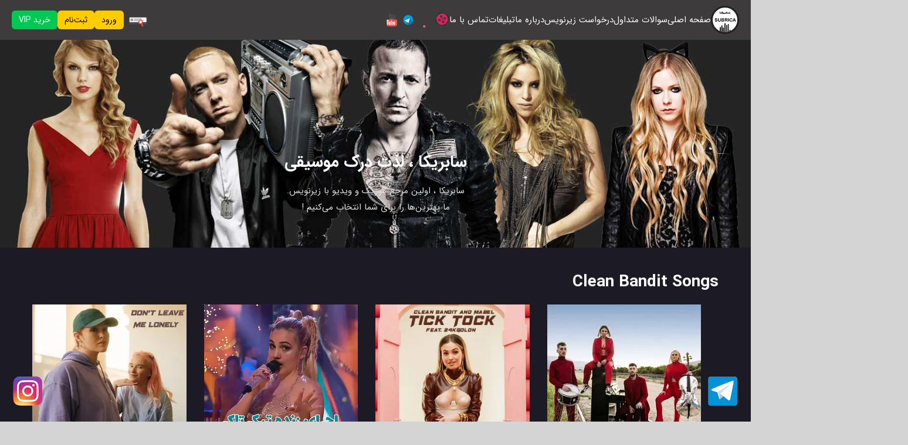

--- FILE ---
content_type: text/html; charset=UTF-8
request_url: https://subrica.com/category/singer/clean-bandit/
body_size: 17082
content:
<!DOCTYPE html>
<html dir="rtl" lang="fa-IR" prefix="og: https://ogp.me/ns#">
<head>

    <!-- Charset (اولین تگ head) -->
    <meta charset="UTF-8">

    <!-- Responsive -->
    <meta name="viewport" content="width=device-width, initial-scale=1">

    <!-- Verification -->
    <meta name="google-site-verification" content="EfVc-_Gq3yY5a7hlCL95ood3KXC8HhTkM6x8Z-IJ02A" />
    <meta name="msvalidate.01" content="2C04881F23559F286BB71BC6316375B9" />

    <!-- XFN profile (قدیمی ولی بی‌ضرر – نگهش دار) -->
    <link rel="profile" href="https://gmpg.org/xfn/11">

    <!-- ⚠️ حتماً آخر head -->
    
<!-- بهینه‌سازی موتور جستجو توسط Rank Math - https://rankmath.com/ -->
<title>موزیک ویدیوهای Clean Bandit با زیرنویس و ترجمه</title>
<meta name="description" content="دانلود و تماشای موزیک ویدیوهای Clean Bandit با زیرنویس و ترجمه. به همراه متن اهنگ ها به صورت جداگانه. اختصاصی از رسانه سابریکا !"/>
<meta name="robots" content="index, follow, max-snippet:-1, max-video-preview:-1, max-image-preview:large"/>
<link rel="canonical" href="https://subrica.com/category/singer/clean-bandit/" />
<meta property="og:locale" content="fa_IR" />
<meta property="og:type" content="article" />
<meta property="og:title" content="موزیک ویدیوهای Clean Bandit با زیرنویس و ترجمه" />
<meta property="og:description" content="دانلود و تماشای موزیک ویدیوهای Clean Bandit با زیرنویس و ترجمه. به همراه متن اهنگ ها به صورت جداگانه. اختصاصی از رسانه سابریکا !" />
<meta property="og:url" content="https://subrica.com/category/singer/clean-bandit/" />
<meta property="og:site_name" content="سابریکا" />
<meta property="article:publisher" content="https://facebook.com/subrica" />
<meta name="twitter:card" content="summary_large_image" />
<meta name="twitter:title" content="موزیک ویدیوهای Clean Bandit با زیرنویس و ترجمه" />
<meta name="twitter:description" content="دانلود و تماشای موزیک ویدیوهای Clean Bandit با زیرنویس و ترجمه. به همراه متن اهنگ ها به صورت جداگانه. اختصاصی از رسانه سابریکا !" />
<meta name="twitter:label1" content="نوشته‌ها" />
<meta name="twitter:data1" content="10" />
<script type="application/ld+json" class="rank-math-schema">{"@context":"https://schema.org","@graph":[{"@type":"Person","@id":"https://subrica.com/#person","name":"\u0633\u0627\u0628\u0631\u06cc\u06a9\u0627","sameAs":["https://facebook.com/subrica","https://instagram.com/subricacom","https://www.youtube.com/channel/UCR0MfX2Lb_cunzG1s04S-0A"],"image":{"@type":"ImageObject","@id":"https://subrica.com/#logo","url":"https://subrica.com/wp-content/uploads/2017/07/subrica-logo10.png","contentUrl":"https://subrica.com/wp-content/uploads/2017/07/subrica-logo10.png","caption":"\u0633\u0627\u0628\u0631\u06cc\u06a9\u0627","inLanguage":"fa-IR","width":"1024","height":"1024"}},{"@type":"WebSite","@id":"https://subrica.com/#website","url":"https://subrica.com","name":"\u0633\u0627\u0628\u0631\u06cc\u06a9\u0627","alternateName":"\u062a\u0631\u062c\u0645\u0647 \u0622\u0647\u0646\u06af \u062e\u0627\u0631\u062c\u06cc \u0648 \u0632\u06cc\u0631\u0646\u0648\u06cc\u0633 \u0645\u0648\u0632\u06cc\u06a9 \u0648\u06cc\u062f\u06cc\u0648","publisher":{"@id":"https://subrica.com/#person"},"inLanguage":"fa-IR"},{"@type":"BreadcrumbList","@id":"https://subrica.com/category/singer/clean-bandit/#breadcrumb","itemListElement":[{"@type":"ListItem","position":"1","item":{"@id":"https://subrica.com","name":"\u062e\u0627\u0646\u0647"}},{"@type":"ListItem","position":"2","item":{"@id":"https://subrica.com/category/singer/clean-bandit/","name":"Clean Bandit"}}]},{"@type":"CollectionPage","@id":"https://subrica.com/category/singer/clean-bandit/#webpage","url":"https://subrica.com/category/singer/clean-bandit/","name":"\u0645\u0648\u0632\u06cc\u06a9 \u0648\u06cc\u062f\u06cc\u0648\u0647\u0627\u06cc Clean Bandit \u0628\u0627 \u0632\u06cc\u0631\u0646\u0648\u06cc\u0633 \u0648 \u062a\u0631\u062c\u0645\u0647","isPartOf":{"@id":"https://subrica.com/#website"},"inLanguage":"fa-IR","breadcrumb":{"@id":"https://subrica.com/category/singer/clean-bandit/#breadcrumb"}}]}</script>
<!-- /افزونه سئو ورپرس Rank Math -->

<link rel='dns-prefetch' href='//cdnjs.cloudflare.com' />
<link rel='dns-prefetch' href='//cdn.plyr.io' />
<link rel='dns-prefetch' href='//challenges.cloudflare.com' />
<link rel="alternate" type="application/rss+xml" title="سابریکا &raquo; خوراک" href="https://subrica.com/feed/" />
<link rel="alternate" type="application/rss+xml" title="سابریکا &raquo; خوراک دیدگاه‌ها" href="https://subrica.com/comments/feed/" />
<link rel="alternate" type="application/rss+xml" title="سابریکا &raquo; Clean Bandit خوراک دسته" href="https://subrica.com/category/singer/clean-bandit/feed/" />
<style id='wp-img-auto-sizes-contain-inline-css' type='text/css'>
img:is([sizes=auto i],[sizes^="auto," i]){contain-intrinsic-size:3000px 1500px}
/*# sourceURL=wp-img-auto-sizes-contain-inline-css */
</style>

<link rel='stylesheet' id='dashicons-css' href='https://subrica.com/wp-includes/css/dashicons.min.css?ver=daf4061b0d7a56f02461948caab9d8f6' type='text/css' media='all' />
<link rel='stylesheet' id='post-views-counter-frontend-css' href='https://subrica.com/wp-content/plugins/post-views-counter/css/frontend.css?ver=1.7.0' type='text/css' media='all' />
<link rel='stylesheet' id='wp-block-library-rtl-css' href='https://subrica.com/wp-includes/css/dist/block-library/style-rtl.min.css?ver=daf4061b0d7a56f02461948caab9d8f6' type='text/css' media='all' />
<style id='global-styles-inline-css' type='text/css'>
:root{--wp--preset--aspect-ratio--square: 1;--wp--preset--aspect-ratio--4-3: 4/3;--wp--preset--aspect-ratio--3-4: 3/4;--wp--preset--aspect-ratio--3-2: 3/2;--wp--preset--aspect-ratio--2-3: 2/3;--wp--preset--aspect-ratio--16-9: 16/9;--wp--preset--aspect-ratio--9-16: 9/16;--wp--preset--color--black: #000000;--wp--preset--color--cyan-bluish-gray: #abb8c3;--wp--preset--color--white: #ffffff;--wp--preset--color--pale-pink: #f78da7;--wp--preset--color--vivid-red: #cf2e2e;--wp--preset--color--luminous-vivid-orange: #ff6900;--wp--preset--color--luminous-vivid-amber: #fcb900;--wp--preset--color--light-green-cyan: #7bdcb5;--wp--preset--color--vivid-green-cyan: #00d084;--wp--preset--color--pale-cyan-blue: #8ed1fc;--wp--preset--color--vivid-cyan-blue: #0693e3;--wp--preset--color--vivid-purple: #9b51e0;--wp--preset--gradient--vivid-cyan-blue-to-vivid-purple: linear-gradient(135deg,rgb(6,147,227) 0%,rgb(155,81,224) 100%);--wp--preset--gradient--light-green-cyan-to-vivid-green-cyan: linear-gradient(135deg,rgb(122,220,180) 0%,rgb(0,208,130) 100%);--wp--preset--gradient--luminous-vivid-amber-to-luminous-vivid-orange: linear-gradient(135deg,rgb(252,185,0) 0%,rgb(255,105,0) 100%);--wp--preset--gradient--luminous-vivid-orange-to-vivid-red: linear-gradient(135deg,rgb(255,105,0) 0%,rgb(207,46,46) 100%);--wp--preset--gradient--very-light-gray-to-cyan-bluish-gray: linear-gradient(135deg,rgb(238,238,238) 0%,rgb(169,184,195) 100%);--wp--preset--gradient--cool-to-warm-spectrum: linear-gradient(135deg,rgb(74,234,220) 0%,rgb(151,120,209) 20%,rgb(207,42,186) 40%,rgb(238,44,130) 60%,rgb(251,105,98) 80%,rgb(254,248,76) 100%);--wp--preset--gradient--blush-light-purple: linear-gradient(135deg,rgb(255,206,236) 0%,rgb(152,150,240) 100%);--wp--preset--gradient--blush-bordeaux: linear-gradient(135deg,rgb(254,205,165) 0%,rgb(254,45,45) 50%,rgb(107,0,62) 100%);--wp--preset--gradient--luminous-dusk: linear-gradient(135deg,rgb(255,203,112) 0%,rgb(199,81,192) 50%,rgb(65,88,208) 100%);--wp--preset--gradient--pale-ocean: linear-gradient(135deg,rgb(255,245,203) 0%,rgb(182,227,212) 50%,rgb(51,167,181) 100%);--wp--preset--gradient--electric-grass: linear-gradient(135deg,rgb(202,248,128) 0%,rgb(113,206,126) 100%);--wp--preset--gradient--midnight: linear-gradient(135deg,rgb(2,3,129) 0%,rgb(40,116,252) 100%);--wp--preset--font-size--small: 13px;--wp--preset--font-size--medium: 20px;--wp--preset--font-size--large: 36px;--wp--preset--font-size--x-large: 42px;--wp--preset--spacing--20: 0.44rem;--wp--preset--spacing--30: 0.67rem;--wp--preset--spacing--40: 1rem;--wp--preset--spacing--50: 1.5rem;--wp--preset--spacing--60: 2.25rem;--wp--preset--spacing--70: 3.38rem;--wp--preset--spacing--80: 5.06rem;--wp--preset--shadow--natural: 6px 6px 9px rgba(0, 0, 0, 0.2);--wp--preset--shadow--deep: 12px 12px 50px rgba(0, 0, 0, 0.4);--wp--preset--shadow--sharp: 6px 6px 0px rgba(0, 0, 0, 0.2);--wp--preset--shadow--outlined: 6px 6px 0px -3px rgb(255, 255, 255), 6px 6px rgb(0, 0, 0);--wp--preset--shadow--crisp: 6px 6px 0px rgb(0, 0, 0);}:where(.is-layout-flex){gap: 0.5em;}:where(.is-layout-grid){gap: 0.5em;}body .is-layout-flex{display: flex;}.is-layout-flex{flex-wrap: wrap;align-items: center;}.is-layout-flex > :is(*, div){margin: 0;}body .is-layout-grid{display: grid;}.is-layout-grid > :is(*, div){margin: 0;}:where(.wp-block-columns.is-layout-flex){gap: 2em;}:where(.wp-block-columns.is-layout-grid){gap: 2em;}:where(.wp-block-post-template.is-layout-flex){gap: 1.25em;}:where(.wp-block-post-template.is-layout-grid){gap: 1.25em;}.has-black-color{color: var(--wp--preset--color--black) !important;}.has-cyan-bluish-gray-color{color: var(--wp--preset--color--cyan-bluish-gray) !important;}.has-white-color{color: var(--wp--preset--color--white) !important;}.has-pale-pink-color{color: var(--wp--preset--color--pale-pink) !important;}.has-vivid-red-color{color: var(--wp--preset--color--vivid-red) !important;}.has-luminous-vivid-orange-color{color: var(--wp--preset--color--luminous-vivid-orange) !important;}.has-luminous-vivid-amber-color{color: var(--wp--preset--color--luminous-vivid-amber) !important;}.has-light-green-cyan-color{color: var(--wp--preset--color--light-green-cyan) !important;}.has-vivid-green-cyan-color{color: var(--wp--preset--color--vivid-green-cyan) !important;}.has-pale-cyan-blue-color{color: var(--wp--preset--color--pale-cyan-blue) !important;}.has-vivid-cyan-blue-color{color: var(--wp--preset--color--vivid-cyan-blue) !important;}.has-vivid-purple-color{color: var(--wp--preset--color--vivid-purple) !important;}.has-black-background-color{background-color: var(--wp--preset--color--black) !important;}.has-cyan-bluish-gray-background-color{background-color: var(--wp--preset--color--cyan-bluish-gray) !important;}.has-white-background-color{background-color: var(--wp--preset--color--white) !important;}.has-pale-pink-background-color{background-color: var(--wp--preset--color--pale-pink) !important;}.has-vivid-red-background-color{background-color: var(--wp--preset--color--vivid-red) !important;}.has-luminous-vivid-orange-background-color{background-color: var(--wp--preset--color--luminous-vivid-orange) !important;}.has-luminous-vivid-amber-background-color{background-color: var(--wp--preset--color--luminous-vivid-amber) !important;}.has-light-green-cyan-background-color{background-color: var(--wp--preset--color--light-green-cyan) !important;}.has-vivid-green-cyan-background-color{background-color: var(--wp--preset--color--vivid-green-cyan) !important;}.has-pale-cyan-blue-background-color{background-color: var(--wp--preset--color--pale-cyan-blue) !important;}.has-vivid-cyan-blue-background-color{background-color: var(--wp--preset--color--vivid-cyan-blue) !important;}.has-vivid-purple-background-color{background-color: var(--wp--preset--color--vivid-purple) !important;}.has-black-border-color{border-color: var(--wp--preset--color--black) !important;}.has-cyan-bluish-gray-border-color{border-color: var(--wp--preset--color--cyan-bluish-gray) !important;}.has-white-border-color{border-color: var(--wp--preset--color--white) !important;}.has-pale-pink-border-color{border-color: var(--wp--preset--color--pale-pink) !important;}.has-vivid-red-border-color{border-color: var(--wp--preset--color--vivid-red) !important;}.has-luminous-vivid-orange-border-color{border-color: var(--wp--preset--color--luminous-vivid-orange) !important;}.has-luminous-vivid-amber-border-color{border-color: var(--wp--preset--color--luminous-vivid-amber) !important;}.has-light-green-cyan-border-color{border-color: var(--wp--preset--color--light-green-cyan) !important;}.has-vivid-green-cyan-border-color{border-color: var(--wp--preset--color--vivid-green-cyan) !important;}.has-pale-cyan-blue-border-color{border-color: var(--wp--preset--color--pale-cyan-blue) !important;}.has-vivid-cyan-blue-border-color{border-color: var(--wp--preset--color--vivid-cyan-blue) !important;}.has-vivid-purple-border-color{border-color: var(--wp--preset--color--vivid-purple) !important;}.has-vivid-cyan-blue-to-vivid-purple-gradient-background{background: var(--wp--preset--gradient--vivid-cyan-blue-to-vivid-purple) !important;}.has-light-green-cyan-to-vivid-green-cyan-gradient-background{background: var(--wp--preset--gradient--light-green-cyan-to-vivid-green-cyan) !important;}.has-luminous-vivid-amber-to-luminous-vivid-orange-gradient-background{background: var(--wp--preset--gradient--luminous-vivid-amber-to-luminous-vivid-orange) !important;}.has-luminous-vivid-orange-to-vivid-red-gradient-background{background: var(--wp--preset--gradient--luminous-vivid-orange-to-vivid-red) !important;}.has-very-light-gray-to-cyan-bluish-gray-gradient-background{background: var(--wp--preset--gradient--very-light-gray-to-cyan-bluish-gray) !important;}.has-cool-to-warm-spectrum-gradient-background{background: var(--wp--preset--gradient--cool-to-warm-spectrum) !important;}.has-blush-light-purple-gradient-background{background: var(--wp--preset--gradient--blush-light-purple) !important;}.has-blush-bordeaux-gradient-background{background: var(--wp--preset--gradient--blush-bordeaux) !important;}.has-luminous-dusk-gradient-background{background: var(--wp--preset--gradient--luminous-dusk) !important;}.has-pale-ocean-gradient-background{background: var(--wp--preset--gradient--pale-ocean) !important;}.has-electric-grass-gradient-background{background: var(--wp--preset--gradient--electric-grass) !important;}.has-midnight-gradient-background{background: var(--wp--preset--gradient--midnight) !important;}.has-small-font-size{font-size: var(--wp--preset--font-size--small) !important;}.has-medium-font-size{font-size: var(--wp--preset--font-size--medium) !important;}.has-large-font-size{font-size: var(--wp--preset--font-size--large) !important;}.has-x-large-font-size{font-size: var(--wp--preset--font-size--x-large) !important;}
/*# sourceURL=global-styles-inline-css */
</style>

<style id='classic-theme-styles-inline-css' type='text/css'>
/*! This file is auto-generated */
.wp-block-button__link{color:#fff;background-color:#32373c;border-radius:9999px;box-shadow:none;text-decoration:none;padding:calc(.667em + 2px) calc(1.333em + 2px);font-size:1.125em}.wp-block-file__button{background:#32373c;color:#fff;text-decoration:none}
/*# sourceURL=/wp-includes/css/classic-themes.min.css */
</style>
<link rel='stylesheet' id='wp-ulike-css' href='https://subrica.com/wp-content/plugins/wp-ulike/assets/css/wp-ulike.min.css?ver=4.8.3.1' type='text/css' media='all' />
<link rel='stylesheet' id='theme-style-css' href='https://subrica.com/wp-content/themes/subrica/style.css?ver=daf4061b0d7a56f02461948caab9d8f6' type='text/css' media='all' />
<link rel='stylesheet' id='bootstrap_grid-css' href='https://subrica.com/wp-content/themes/subrica/css/bootstrap.min.css?ver=daf4061b0d7a56f02461948caab9d8f6' type='text/css' media='all' />
<link rel='stylesheet' id='plyr_skin-css' href='https://cdn.plyr.io/3.7.8/plyr.css?ver=daf4061b0d7a56f02461948caab9d8f6' type='text/css' media='all' />
<link rel='stylesheet' id='sdn_custom_font_icon-css' href='https://subrica.com/wp-content/themes/subrica/css/sdn-custom-font-icon.css?ver=daf4061b0d7a56f02461948caab9d8f6' type='text/css' media='all' />
<link rel='stylesheet' id='danial_noaein-style-css' href='https://subrica.com/wp-content/themes/subrica/style.css?ver=daf4061b0d7a56f02461948caab9d8f6' type='text/css' media='all' />
<style id='danial_noaein-style-inline-css' type='text/css'>

.subrica-social-fixed{position:fixed; bottom:24px; z-index:9999; line-height:0}
.subrica-social-fixed img{display:block; width:56px; height:56px}
.subrica-social-fixed--right{right:20px}
.subrica-social-fixed--left{left:20px}
@media (max-width: 768px){
  .subrica-social-fixed{bottom:16px}
  .subrica-social-fixed img{width:48px; height:48px}
}
/*# sourceURL=danial_noaein-style-inline-css */
</style>
<script type="text/javascript" src="[data-uri]" defer></script><script type="text/javascript" src="https://subrica.com/wp-includes/js/jquery/jquery.min.js?ver=3.7.1" id="jquery-core-js"></script>
<script data-optimized="1" type="text/javascript" src="https://subrica.com/wp-content/litespeed/js/c2b7e2299059693ce82c792961c2eb63.js?ver=74075" id="jquery-migrate-js" defer data-deferred="1"></script>
<link rel="https://api.w.org/" href="https://subrica.com/wp-json/" /><link rel="alternate" title="JSON" type="application/json" href="https://subrica.com/wp-json/wp/v2/categories/1511" /><link rel="EditURI" type="application/rsd+xml" title="RSD" href="https://subrica.com/xmlrpc.php?rsd" />
<link rel="stylesheet" href="https://subrica.com/wp-content/themes/subrica/rtl.css" type="text/css" media="screen" />

    <style>
    .user-verification *,
    .user-verification-message *,
    .uv-message *,
    .user-verification .message * {
        all: unset !important;
        display: revert !important;
    }

    .user-verification,
    .user-verification-message,
    .uv-message,
    .user-verification .message {
        color: #111 !important;
        font-family: inherit !important;
        font-size: 15px !important;
        line-height: 1.7 !important;
    }

    .user-verification a,
    .uv-message a,
    .user-verification-message a {
        color: #0073aa !important;
        text-decoration: underline !important;
        cursor: pointer !important;
    }

    .uv-success,
    .user-verification-success {
        color: #0a7a16 !important;
    }

    .uv-error,
    .user-verification-error {
        color: #b50000 !important;
    }

    .user-verification,
    .user-verification-message,
    .uv-message {
        display: block !important;
    }
    </style>
    <style>.wp-block-gallery.is-cropped .blocks-gallery-item picture{height:100%;width:100%;}</style><link rel="icon" href="https://subrica.com/wp-content/uploads/2025/09/cropped-favicon-32x32.png" sizes="32x32" />
<link rel="icon" href="https://subrica.com/wp-content/uploads/2025/09/cropped-favicon-192x192.png" sizes="192x192" />
<link rel="apple-touch-icon" href="https://subrica.com/wp-content/uploads/2025/09/cropped-favicon-180x180.png" />
<meta name="msapplication-TileImage" content="https://subrica.com/wp-content/uploads/2025/09/cropped-favicon-270x270.png" />
		<style type="text/css" id="wp-custom-css">
			.wp-video{
    text-align: center;
    margin-left: auto;
    margin-right: auto;
}

/* =============================
   تصاویر شاخص پست‌ها 300x300
============================= */
.post-thumbnail img,
.last-song img,
.entry-thumbnail img {
    width: 300px;
    height: 300px;
    object-fit: cover; /* کراپ اجباری برای جلوگیری از بهم ریختن ابعاد */
    display: block;
    margin: 0 auto; /* وسط‌چین */
}

/* =============================
   تیتر پست‌ها با ارتفاع ثابت
============================= */
.entry-header h2.entry-title,
.entry-header h1.entry-title {
    min-height: 60px; /* ارتفاع ثابت برای همه پست‌ها */
    overflow: hidden;
    display: flex;
    align-items: center;
}



    /* تصاویر شاخص موبایل کمی کوچکتر */
    .post-thumbnail img,
    .last-song img,
    .entry-thumbnail img {
        width: 200px;
        height: 200px;
    }
}

/* =============================
   گرید پست‌ها در دسکتاپ
============================= */

.post-grid {
    display: flex;
    flex-wrap: wrap;
    gap: 15px;
}
.post-grid-item {
    flex: 1 0 23%; /* تقریبا ۴ ستون */
    box-sizing: border-box;
}

/* =============================
   وسط‌چین کردن تصاویر داخل پست‌ها
============================= */
.entry-content img {
    max-width: 100%;
    height: auto;
    display: block;
    margin: 10px auto;
}

/* =============================
   حذف هشدارهای CSS (علامت تعجب) و خطا
============================= */
* {
    box-sizing: border-box;
}






/* === متن پیام‌ها === */
.uv-message-box,
.uv-message-box *,
.user-verification-message,
.user-verification-message *,
.status-text,
.status-title {
    color: #000 !important;
    opacity: 1 !important;
    filter: none !important;
    text-shadow: none !important;
}

/* === آیکون‌ها (Font Awesome v4/v5) === */
.uv-message-box i,
.user-verification-message i,
.uv-message-box i[class*="fa"],
.user-verification-message i[class*="fa"],
i.fa,
i.fas,
i.far,
i.fab {
    color: #000 !important;
    opacity: 1 !important;
    filter: none !important;
}

/* === آیکون‌های اسپینر === */
.fa-spinner,
.fa-spin {
    color: #000 !important;
    opacity: 1 !important;
}

/* === آیکون تیک داخل دایره (fa-check-circle) === */
.fa-check-circle,
.fas.fa-check-circle,
.far.fa-check-circle,
.fa-check {
    color: #000 !important;
    opacity: 1 !important;
}

/* === متن لینک‌ها === */
.uv-message-box a,
.user-verification-message a {
    color: #0073aa !important;
    text-decoration: underline !important;
}

/* متن و پاراگراف‌های پیام بعد از تأیید */
.redirect,
.redirect * {
    color: #000 !important;    /* متن → مشکی */
    opacity: 1 !important;     /* جلوگیری از بی‌رنگی */
    filter: none !important;
    text-shadow: none !important;
}

/* لینک داخل پیام redirect */
.redirect a {
    color: #0073aa !important; /* لینک → آبی وردپرسی */
    text-decoration: underline !important;
}

.redirect *::before,
.redirect *::after {
    color: #000 !important;
    filter: none !important;
    opacity: 1 !important;
}






		</style>
		
</head>

<body class="rtl archive category category-clean-bandit category-1511 wp-theme-subrica group-blog hfeed">

<!-- Legacy Logo (SEO only - hidden) -->
<img src="https://subrica.com/wp-content/themes/subrica/img/logo.png"
     alt="Subrica"
     width="1"
     height="1"
     style="position:absolute;opacity:0;pointer-events:none;" />


<!-- ================= Preloader ================= -->
<div id="preloader">
    <div id="lottie-preloader"></div>
</div>

<!-- ================= Header ================= -->
<header class="main-header">
    <div class="menu-container">

        <!-- Logo -->
        <div class="logo">
            <a href="https://subrica.com/">
                <img src="https://subrica.com/wp-content/themes/subrica/img/subricalogo2025menu.svg" alt="Subrica">
            </a>
        </div>

<!-- موبایل منو  وی آی پی -->
<!-- Mobile Auth -->
<div class="mobile-auth-header">
    <a href="#" class="m-auth">ورود</a>
    <a href="#" class="m-auth">ثبت‌نام</a>
    <a href="#" class="m-auth vip">VIP</a>
</div>



        <!-- Desktop Menu -->
        <nav class="main-menu-links">
            <a href="/">صفحه اصلی</a>
            <a href="/سوالات-متداول/">سوالات متداول</a>
            <a href="/درخواست-زیرنویس/">درخواست زیرنویس</a>
            <a href="/aboutus/">درباره ما</a>
            <a href="/advertise/">تبلیغات</a>
            <a href="/تماس-با-ما/">تماس با ما</a>
        </nav>

        <!-- Desktop Social (Desktop Only – via CSS) -->
        <div class="header-social">
            <a href="https://www.aparat.com/subrica" target="_blank" class="lottie-link">
                <span id="lottie-aparat"></span>
            </a>
            <a href="https://instagram.com/subricacom" target="_blank" class="lottie-link">
                <span id="lottie-instagram"></span>
            </a>
            <a href="https://t.me/subrica" target="_blank" class="lottie-link">
                <span id="lottie-telegram"></span>
            </a>
            <a href="https://youtube.com/@subricacom" target="_blank" class="lottie-link">
                <span id="lottie-youtube"></span>
            </a>
        </div>

        <!-- Auth -->
        <div class="auth-header">
            

<!-- Search Desktop -->
<div class="header-search desktop-search" id="headerSearch">

  <button class="search-toggle" id="searchToggleDesktop" aria-label="search">
    <span id="lottie-search"></span>
  </button>

  <form role="search"
        method="get"
        class="search-form"
        action="https://subrica.com/">

    <input type="search"
           name="s"
           class="search-input"
           placeholder="جستجوی موزیک و ویدیو…"
           value="">
  </form>

</div>




                            <a href="#" class="auth-btn">ورود</a>
                <a href="#" class="auth-btn">ثبت‌نام</a>
                <a href="#" class="auth-btn vip">خرید VIP</a>
                    </div>

        <!-- Hamburger -->
     <button class="hamburger" id="hamburgerBtn" aria-label="menu">
  <span class="bar"></span>
  <span class="bar"></span>
  <span class="bar"></span>
</button>

<!-- Mobile Search Box -->
<div class="header-search mobile-search">
  <form role="search" method="get" class="search-form" action="https://subrica.com/">
    <input type="search" name="s" class="search-input" placeholder="جستجوی موزیک و ویدیو…">
  </form>
</div>



<!-- Mobile Search Toggle -->
<button class="search-toggle mobile-search-toggle" aria-label="search">
  <span id="lottie-search-m"></span>
</button>


    <!-- ================= Mobile Menu ================= -->
    <div class="mobile-menu" id="mobileMenu">
        
        <nav>
            <a href="/">صفحه اصلی</a>
            <a href="/سوالات-متداول/">سوالات متداول</a>
            <a href="/درخواست-زیرنویس/">درخواست زیرنویس</a>
            <a href="/aboutus/">درباره ما</a>
            <a href="/advertise/">تبلیغات</a>
            <a href="/تماس-با-ما/">تماس با ما</a>

          
            <!-- Mobile Social (ONLY here) -->
            <div class="mobile-social">
                <a href="https://www.aparat.com/subrica" class="lottie-link">
                    <span id="lottie-aparat-m"></span>
                </a>
                <a href="https://instagram.com/subricacom" class="lottie-link">
                    <span id="lottie-instagram-m"></span>
                </a>
                <a href="https://t.me/subrica" class="lottie-link">
                    <span id="lottie-telegram-m"></span>
                </a>
                <a href="https://youtube.com/@subricacom" class="lottie-link">
                    <span id="lottie-youtube-m"></span>
                </a>
                
                
            </div>
        </nav>
    </div>
</header>



<!-- ============بک گراند سایت================= -->

<section class="hero-section" style="background-image: url('https://subrica.com/wp-content/themes/subrica/img/header-bg-subrica2026january.jpg');">
  <div class="hero-content">
    <h1>سابریکا ، لذت درک موسیقی</h1>
    <p class="hero-desc">
  <span class="line-1">
    سابریکا ، اولین مرجع موزیک و ویدیو با زیرنویس.
  </span>
  <span class="line-2">
    ما بهترین‌ها را برای شما انتخاب می‌کنیم !
  </span>
</p>

  </div>
</section>


<!-- ================= اسکریپت لوتی ================= -->
<script src="[data-uri]" defer></script>


<!-- ================= اسکریپت جستجو ================= -->
<script src="[data-uri]" defer></script>




<!-- ================= End Header ================= -->

	<content>
    <div class="container">
     
	  <div class="row">
		  <h1>
			Clean Bandit  Songs
		</h1>
	  </div>
	  
	  
      <!--Last Posts-->
	  <div class="last-songs">
		
    <!--Last Songs-->
		<div class="row">
			


			<div class="col-lg-3 col-md-6 col-sm-12 last-song">
    <a href="https://subrica.com/%d9%85%d9%88%d8%b2%db%8c%da%a9-%d9%88%db%8c%d8%af%db%8c%d9%88-dont-leave-me-lonely-%d8%a7%d8%b2-clean-bandit-x-elley-duhe-%d8%a8%d8%a7-%d8%b2%db%8c%d8%b1%d9%86%d9%88%db%8c%d8%b3/">
        <div class="song-cover">
            <picture><source srcset="https://subrica.com/wp-content/uploads/2022/11/Clean-Bandit-x-Elley-Duhe-Dont-Leave-Me-Lonely-cover.jpg.webp 300w, https://subrica.com/wp-content/uploads/2022/11/Clean-Bandit-x-Elley-Duhe-Dont-Leave-Me-Lonely-cover-150x150.jpg.webp 150w" sizes='(max-width: 300px) 100vw, 300px' type="image/webp"><img width="300" height="300" src="https://subrica.com/wp-content/uploads/2022/11/Clean-Bandit-x-Elley-Duhe-Dont-Leave-Me-Lonely-cover.jpg" class="img-responsive responsive--full wp-post-image" alt="موزیک ویدیو Clean Bandit x Elley Duhe - Don’t Leave Me Lonely با زیرنویس" style="width:100%; height:100%;" decoding="async" fetchpriority="high" srcset="https://subrica.com/wp-content/uploads/2022/11/Clean-Bandit-x-Elley-Duhe-Dont-Leave-Me-Lonely-cover.jpg 300w, https://subrica.com/wp-content/uploads/2022/11/Clean-Bandit-x-Elley-Duhe-Dont-Leave-Me-Lonely-cover-150x150.jpg 150w" sizes="(max-width: 300px) 100vw, 300px" data-eio="p" /></picture>        </div>
    </a>

    <div class="song-category"><a href="https://subrica.com/category/genre/dance-electronic/">Dance/Electronic</a></div><div class="song-dl-btn"><a href="https://subrica.com/category/singer/elley-duhe/">Elley Duhe</a></div>
    <div class="song-detail">
        <div class="song-album">
            <h2 style="font-size:13px; font-weight:normal;">
                <a href="https://subrica.com/%d9%85%d9%88%d8%b2%db%8c%da%a9-%d9%88%db%8c%d8%af%db%8c%d9%88-dont-leave-me-lonely-%d8%a7%d8%b2-clean-bandit-x-elley-duhe-%d8%a8%d8%a7-%d8%b2%db%8c%d8%b1%d9%86%d9%88%db%8c%d8%b3/">موزیک ویدیو Don’t Leave Me Lonely از Clean Bandit x Elley Duhe با زیرنویس فارسی و انگلیسی</a>
            </h2>
        </div>
    </div>
</div>
<div class="col-lg-3 col-md-6 col-sm-12 last-song">
    <a href="https://subrica.com/%d8%a7%d8%ac%d8%b1%d8%a7%db%8c-%d8%b2%d9%86%d8%af%d9%87-tick-tock-%d8%a7%d8%b2-clean-bandit-and-mabel-%d8%a8%d8%a7-%d8%b2%db%8c%d8%b1%d9%86%d9%88%db%8c%d8%b3-%d9%81%d8%a7%d8%b1%d8%b3%db%8c/">
        <div class="song-cover">
            <picture><source srcset="https://subrica.com/wp-content/uploads/2025/08/Clean-Bandit-Mabel-Tick-Tock-Top-of-the-Pops-Christmas-2020-cover-subrica.jpg.webp 500w, https://subrica.com/wp-content/uploads/2025/08/Clean-Bandit-Mabel-Tick-Tock-Top-of-the-Pops-Christmas-2020-cover-subrica-300x300.jpg.webp 300w, https://subrica.com/wp-content/uploads/2025/08/Clean-Bandit-Mabel-Tick-Tock-Top-of-the-Pops-Christmas-2020-cover-subrica-150x150.jpg.webp 150w" sizes='(max-width: 500px) 100vw, 500px' type="image/webp"><img width="500" height="500" src="https://subrica.com/wp-content/uploads/2025/08/Clean-Bandit-Mabel-Tick-Tock-Top-of-the-Pops-Christmas-2020-cover-subrica.jpg" class="img-responsive responsive--full wp-post-image" alt="اجرای زنده تیک تاک Clean Bandit &amp; Mabel - Tick Tock (Top of the Pops Christmas 2020) با زیرنویس" style="width:100%; height:100%;" decoding="async" srcset="https://subrica.com/wp-content/uploads/2025/08/Clean-Bandit-Mabel-Tick-Tock-Top-of-the-Pops-Christmas-2020-cover-subrica.jpg 500w, https://subrica.com/wp-content/uploads/2025/08/Clean-Bandit-Mabel-Tick-Tock-Top-of-the-Pops-Christmas-2020-cover-subrica-300x300.jpg 300w, https://subrica.com/wp-content/uploads/2025/08/Clean-Bandit-Mabel-Tick-Tock-Top-of-the-Pops-Christmas-2020-cover-subrica-150x150.jpg 150w" sizes="(max-width: 500px) 100vw, 500px" data-eio="p" /></picture>        </div>
    </a>

    <div class="song-category"><a href="https://subrica.com/category/genre/dance-electronic/">Dance/Electronic</a></div><div class="song-dl-btn"><a href="https://subrica.com/category/singer/mabel/">Mabel</a></div>
    <div class="song-detail">
        <div class="song-album">
            <h2 style="font-size:13px; font-weight:normal;">
                <a href="https://subrica.com/%d8%a7%d8%ac%d8%b1%d8%a7%db%8c-%d8%b2%d9%86%d8%af%d9%87-tick-tock-%d8%a7%d8%b2-clean-bandit-and-mabel-%d8%a8%d8%a7-%d8%b2%db%8c%d8%b1%d9%86%d9%88%db%8c%d8%b3-%d9%81%d8%a7%d8%b1%d8%b3%db%8c/">اجرای زنده Tick Tock از Clean Bandit and Mabel با زیرنویس فارسی و انگلیسی</a>
            </h2>
        </div>
    </div>
</div>
<div class="col-lg-3 col-md-6 col-sm-12 last-song">
    <a href="https://subrica.com/%d9%85%d9%88%d8%b2%db%8c%da%a9-%d9%88%db%8c%d8%af%db%8c%d9%88-tick-tock-%d8%a7%d8%b2-clean-bandit-and-mabel-ft-24kgoldn-%d8%a8%d8%a7-%d8%b2%db%8c%d8%b1%d9%86%d9%88%db%8c%d8%b3/">
        <div class="song-cover">
            <picture><source srcset="https://subrica.com/wp-content/uploads/2021/08/Clean-Bandit-and-Mabel-Tick-Tock-feat.-24kGoldn-cover-1.jpg.webp 300w, https://subrica.com/wp-content/uploads/2021/08/Clean-Bandit-and-Mabel-Tick-Tock-feat.-24kGoldn-cover-1-150x150.jpg.webp 150w" sizes='(max-width: 300px) 100vw, 300px' type="image/webp"><img width="300" height="300" src="https://subrica.com/wp-content/uploads/2021/08/Clean-Bandit-and-Mabel-Tick-Tock-feat.-24kGoldn-cover-1.jpg" class="img-responsive responsive--full wp-post-image" alt="موزیک ویدیو Clean Bandit and Mabel - Tick Tock با زیرنویس" style="width:100%; height:100%;" decoding="async" srcset="https://subrica.com/wp-content/uploads/2021/08/Clean-Bandit-and-Mabel-Tick-Tock-feat.-24kGoldn-cover-1.jpg 300w, https://subrica.com/wp-content/uploads/2021/08/Clean-Bandit-and-Mabel-Tick-Tock-feat.-24kGoldn-cover-1-150x150.jpg 150w" sizes="(max-width: 300px) 100vw, 300px" data-eio="p" /></picture>        </div>
    </a>

    <div class="song-category"><a href="https://subrica.com/category/genre/dance-electronic/">Dance/Electronic</a></div><div class="song-dl-btn"><a href="https://subrica.com/category/singer/mabel/">Mabel</a></div>
    <div class="song-detail">
        <div class="song-album">
            <h2 style="font-size:13px; font-weight:normal;">
                <a href="https://subrica.com/%d9%85%d9%88%d8%b2%db%8c%da%a9-%d9%88%db%8c%d8%af%db%8c%d9%88-tick-tock-%d8%a7%d8%b2-clean-bandit-and-mabel-ft-24kgoldn-%d8%a8%d8%a7-%d8%b2%db%8c%d8%b1%d9%86%d9%88%db%8c%d8%b3/">موزیک ویدیو Tick Tock از Clean Bandit and Mabel ft. 24kGoldn با زیرنویس فارسی و انگلیسی</a>
            </h2>
        </div>
    </div>
</div>
<div class="col-lg-3 col-md-6 col-sm-12 last-song">
    <a href="https://subrica.com/%d9%85%d9%88%d8%b2%db%8c%da%a9-%d9%88%db%8c%d8%af%db%8c%d9%88-i-miss-you-%d8%a7%d8%b2-clean-bandit-feat-julia-michaels-%d8%a8%d8%a7-%d8%b2%db%8c%d8%b1%d9%86%d9%88%db%8c%d8%b3/">
        <div class="song-cover">
            <picture><source srcset="https://subrica.com/wp-content/uploads/2020/04/I-Miss-You-Clean-Bandit-feat.-Julia-Michaels-cover.jpg.webp 300w, https://subrica.com/wp-content/uploads/2020/04/I-Miss-You-Clean-Bandit-feat.-Julia-Michaels-cover-150x150.jpg.webp 150w" sizes='auto, (max-width: 300px) 100vw, 300px' type="image/webp"><img width="300" height="300" src="https://subrica.com/wp-content/uploads/2020/04/I-Miss-You-Clean-Bandit-feat.-Julia-Michaels-cover.jpg" class="img-responsive responsive--full wp-post-image" alt="دانلود موزیک ویدیو I Miss You از Clean Bandit feat. Julia Michaels با زیرنویس فارسی" style="width:100%; height:100%;" decoding="async" loading="lazy" srcset="https://subrica.com/wp-content/uploads/2020/04/I-Miss-You-Clean-Bandit-feat.-Julia-Michaels-cover.jpg 300w, https://subrica.com/wp-content/uploads/2020/04/I-Miss-You-Clean-Bandit-feat.-Julia-Michaels-cover-150x150.jpg 150w" sizes="auto, (max-width: 300px) 100vw, 300px" data-eio="p" /></picture>        </div>
    </a>

    <div class="song-category"><a href="https://subrica.com/category/genre/dance-electronic/">Dance/Electronic</a></div><div class="song-dl-btn"><a href="https://subrica.com/category/singer/julia-michaels/">Julia Michaels</a></div>
    <div class="song-detail">
        <div class="song-album">
            <h2 style="font-size:13px; font-weight:normal;">
                <a href="https://subrica.com/%d9%85%d9%88%d8%b2%db%8c%da%a9-%d9%88%db%8c%d8%af%db%8c%d9%88-i-miss-you-%d8%a7%d8%b2-clean-bandit-feat-julia-michaels-%d8%a8%d8%a7-%d8%b2%db%8c%d8%b1%d9%86%d9%88%db%8c%d8%b3/">موزیک ویدیو I Miss You از Clean Bandit feat. Julia Michaels با زیرنویس فارسی و انگلیسی</a>
            </h2>
        </div>
    </div>
</div>
<div class="col-lg-3 col-md-6 col-sm-12 last-song">
    <a href="https://subrica.com/%d9%85%d9%88%d8%b2%db%8c%da%a9-%d9%88%db%8c%d8%af%db%8c%d9%88-baby-%d8%a7%d8%b2-clean-bandit-feat-marina-luis-fonsi-%d8%a8%d8%a7-%d8%b2%db%8c%d8%b1%d9%86%d9%88%db%8c%d8%b3/">
        <div class="song-cover">
            <picture><source srcset="https://subrica.com/wp-content/uploads/2019/05/Clean-Bandit-Baby-feat.-Marina-Luis-Fonsi-cover.jpg.webp 300w, https://subrica.com/wp-content/uploads/2019/05/Clean-Bandit-Baby-feat.-Marina-Luis-Fonsi-cover-150x150.jpg.webp 150w" sizes='auto, (max-width: 300px) 100vw, 300px' type="image/webp"><img width="300" height="300" src="https://subrica.com/wp-content/uploads/2019/05/Clean-Bandit-Baby-feat.-Marina-Luis-Fonsi-cover.jpg" class="img-responsive responsive--full wp-post-image" alt="موزیک ویدیو Clean Bandit - Baby feat. Marina &amp; Luis Fonsi با زیرنویس فارسی" style="width:100%; height:100%;" decoding="async" loading="lazy" srcset="https://subrica.com/wp-content/uploads/2019/05/Clean-Bandit-Baby-feat.-Marina-Luis-Fonsi-cover.jpg 300w, https://subrica.com/wp-content/uploads/2019/05/Clean-Bandit-Baby-feat.-Marina-Luis-Fonsi-cover-150x150.jpg 150w" sizes="auto, (max-width: 300px) 100vw, 300px" data-eio="p" /></picture>        </div>
    </a>

    <div class="song-category"><a href="https://subrica.com/category/genre/dance-electronic/">Dance/Electronic</a></div><div class="song-dl-btn"><a href="https://subrica.com/category/singer/starley/">Starley</a></div>
    <div class="song-detail">
        <div class="song-album">
            <h2 style="font-size:13px; font-weight:normal;">
                <a href="https://subrica.com/%d9%85%d9%88%d8%b2%db%8c%da%a9-%d9%88%db%8c%d8%af%db%8c%d9%88-baby-%d8%a7%d8%b2-clean-bandit-feat-marina-luis-fonsi-%d8%a8%d8%a7-%d8%b2%db%8c%d8%b1%d9%86%d9%88%db%8c%d8%b3/">موزیک ویدیو Baby از Clean Bandit feat. Marina &#038; Luis Fonsi با زیرنویس فارسی و انگلیسی</a>
            </h2>
        </div>
    </div>
</div>
<div class="col-lg-3 col-md-6 col-sm-12 last-song">
    <a href="https://subrica.com/%d9%85%d9%88%d8%b2%db%8c%da%a9-%d9%88%db%8c%d8%af%db%8c%d9%88-solo-%d8%a7%d8%b2-clean-bandit-feat-demi-lovato-%d8%a8%d8%a7-%d8%b2%db%8c%d8%b1%d9%86%d9%88%db%8c%d8%b3-%d9%81%d8%a7%d8%b1%d8%b3%db%8c/">
        <div class="song-cover">
            <picture><source srcset="https://subrica.com/wp-content/uploads/2018/07/Clean-Bandit-Solo-feat.-Demi-Lovato-cover.jpg.webp 300w, https://subrica.com/wp-content/uploads/2018/07/Clean-Bandit-Solo-feat.-Demi-Lovato-cover-150x150.jpg.webp 150w" sizes='auto, (max-width: 300px) 100vw, 300px' type="image/webp"><img width="300" height="300" src="https://subrica.com/wp-content/uploads/2018/07/Clean-Bandit-Solo-feat.-Demi-Lovato-cover.jpg" class="img-responsive responsive--full wp-post-image" alt="موزیک ویدیو Clean Bandit - Solo feat. Demi Lovato - cover با زیرنویس فارسی" style="width:100%; height:100%;" decoding="async" loading="lazy" srcset="https://subrica.com/wp-content/uploads/2018/07/Clean-Bandit-Solo-feat.-Demi-Lovato-cover.jpg 300w, https://subrica.com/wp-content/uploads/2018/07/Clean-Bandit-Solo-feat.-Demi-Lovato-cover-150x150.jpg 150w" sizes="auto, (max-width: 300px) 100vw, 300px" data-eio="p" /></picture>        </div>
    </a>

    <div class="song-category"><a href="https://subrica.com/category/genre/dance-electronic/">Dance/Electronic</a></div><div class="song-dl-btn"><a href="https://subrica.com/category/singer/clean-bandit/">Clean Bandit</a></div>
    <div class="song-detail">
        <div class="song-album">
            <h2 style="font-size:13px; font-weight:normal;">
                <a href="https://subrica.com/%d9%85%d9%88%d8%b2%db%8c%da%a9-%d9%88%db%8c%d8%af%db%8c%d9%88-solo-%d8%a7%d8%b2-clean-bandit-feat-demi-lovato-%d8%a8%d8%a7-%d8%b2%db%8c%d8%b1%d9%86%d9%88%db%8c%d8%b3-%d9%81%d8%a7%d8%b1%d8%b3%db%8c/">موزیک ویدیو Solo از Clean Bandit feat. Demi Lovato با زیرنویس فارسی و انگلیسی</a>
            </h2>
        </div>
    </div>
</div>
<div class="col-lg-3 col-md-6 col-sm-12 last-song">
    <a href="https://subrica.com/%d9%85%d9%88%d8%b2%db%8c%da%a9-%d9%88%db%8c%d8%af%db%8c%d9%88-tears-clean-bandit-ft-louisa-johnson-%d8%a8%d8%a7-%d8%b2%db%8c%d8%b1%d9%86%d9%88%db%8c%d8%b3/">
        <div class="song-cover">
            <picture><source srcset="https://subrica.com/wp-content/uploads/2017/04/Clean-Bandit-Tears-ft.-Louisa-Johnson-cover.jpg.webp 300w, https://subrica.com/wp-content/uploads/2017/04/Clean-Bandit-Tears-ft.-Louisa-Johnson-cover-150x150.jpg.webp 150w" sizes='auto, (max-width: 300px) 100vw, 300px' type="image/webp"><img width="300" height="300" src="https://subrica.com/wp-content/uploads/2017/04/Clean-Bandit-Tears-ft.-Louisa-Johnson-cover.jpg" class="img-responsive responsive--full wp-post-image" alt="موزیک ویدیو Clean Bandit - Tears ft. Louisa Johnson با زیرنویس" style="width:100%; height:100%;" decoding="async" loading="lazy" srcset="https://subrica.com/wp-content/uploads/2017/04/Clean-Bandit-Tears-ft.-Louisa-Johnson-cover.jpg 300w, https://subrica.com/wp-content/uploads/2017/04/Clean-Bandit-Tears-ft.-Louisa-Johnson-cover-150x150.jpg 150w" sizes="auto, (max-width: 300px) 100vw, 300px" data-eio="p" /></picture>        </div>
    </a>

    <div class="song-category"><a href="https://subrica.com/category/genre/pop/">Pop</a></div><div class="song-dl-btn"><a href="https://subrica.com/category/singer/louisa-johnson/">Louisa Johnson</a></div>
    <div class="song-detail">
        <div class="song-album">
            <h2 style="font-size:13px; font-weight:normal;">
                <a href="https://subrica.com/%d9%85%d9%88%d8%b2%db%8c%da%a9-%d9%88%db%8c%d8%af%db%8c%d9%88-tears-clean-bandit-ft-louisa-johnson-%d8%a8%d8%a7-%d8%b2%db%8c%d8%b1%d9%86%d9%88%db%8c%d8%b3/">موزیک ویدیو  Tears از Clean Bandit ft. Louisa Johnson با زیرنویس</a>
            </h2>
        </div>
    </div>
</div>
<div class="col-lg-3 col-md-6 col-sm-12 last-song">
    <a href="https://subrica.com/%d9%85%d9%88%d8%b2%db%8c%da%a9-%d9%88%db%8c%d8%af%db%8c%d9%88-%d8%ac%d8%af%db%8c%d8%af-clean-bandit-ft-zara-larsson-%d8%a8%d9%86%d8%a7%d9%85-symphony-%d8%a8%d8%a7-%d8%b2%db%8c%d8%b1%d9%86%d9%88%db%8c/">
        <div class="song-cover">
            <picture><source srcset="https://subrica.com/wp-content/uploads/2017/04/Clean-Bandit-Symphony-feat.-Zara-Larsson-cover.jpg.webp 300w, https://subrica.com/wp-content/uploads/2017/04/Clean-Bandit-Symphony-feat.-Zara-Larsson-cover-150x150.jpg.webp 150w" sizes='auto, (max-width: 300px) 100vw, 300px' type="image/webp"><img width="300" height="300" src="https://subrica.com/wp-content/uploads/2017/04/Clean-Bandit-Symphony-feat.-Zara-Larsson-cover.jpg" class="img-responsive responsive--full wp-post-image" alt="موزیک ویدیو Clean Bandit - Symphony feat. Zara Larsson" style="width:100%; height:100%;" decoding="async" loading="lazy" srcset="https://subrica.com/wp-content/uploads/2017/04/Clean-Bandit-Symphony-feat.-Zara-Larsson-cover.jpg 300w, https://subrica.com/wp-content/uploads/2017/04/Clean-Bandit-Symphony-feat.-Zara-Larsson-cover-150x150.jpg 150w" sizes="auto, (max-width: 300px) 100vw, 300px" data-eio="p" /></picture>        </div>
    </a>

    <div class="song-category"><a href="https://subrica.com/category/releas-year/2017/">2017</a></div><div class="song-dl-btn"><a href="https://subrica.com/category/singer/zara-larsson/">Zara Larsson</a></div>
    <div class="song-detail">
        <div class="song-album">
            <h2 style="font-size:13px; font-weight:normal;">
                <a href="https://subrica.com/%d9%85%d9%88%d8%b2%db%8c%da%a9-%d9%88%db%8c%d8%af%db%8c%d9%88-%d8%ac%d8%af%db%8c%d8%af-clean-bandit-ft-zara-larsson-%d8%a8%d9%86%d8%a7%d9%85-symphony-%d8%a8%d8%a7-%d8%b2%db%8c%d8%b1%d9%86%d9%88%db%8c/">موزیک ویدیو جدید Clean Bandit Ft. Zara Larsson بنام Symphony با زیرنویس</a>
            </h2>
        </div>
    </div>
</div>
<div class="col-lg-3 col-md-6 col-sm-12 last-song">
    <a href="https://subrica.com/%d9%85%d9%88%d8%b2%db%8c%da%a9-%d9%88%db%8c%d8%af%db%8c%d9%88-clean-bandit-ft-jess-glynne-%d8%a8%d9%86%d8%a7%d9%85-rather-be-%d8%a8%d8%a7-%d8%b2%db%8c%d8%b1%d9%86%d9%88%db%8c%d8%b3/">
        <div class="song-cover">
            <img width="500" height="500" src="https://subrica.com/wp-content/uploads/2016/12/Clean-Bandit-ft.-Jess-Glynne-Rather-Be.jpg" class="img-responsive responsive--full wp-post-image" alt="موزیک ویدیو clean bandit" style="width:100%; height:100%;" decoding="async" loading="lazy" srcset="https://subrica.com/wp-content/uploads/2016/12/Clean-Bandit-ft.-Jess-Glynne-Rather-Be.jpg 500w, https://subrica.com/wp-content/uploads/2016/12/Clean-Bandit-ft.-Jess-Glynne-Rather-Be-150x150.jpg 150w, https://subrica.com/wp-content/uploads/2016/12/Clean-Bandit-ft.-Jess-Glynne-Rather-Be-300x300.jpg 300w" sizes="auto, (max-width: 500px) 100vw, 500px" />        </div>
    </a>

    <div class="song-category"><a href="https://subrica.com/category/genre/dance-electronic/">Dance/Electronic</a></div><div class="song-dl-btn"><a href="https://subrica.com/category/singer/jess-glynne/">Jess Glynne</a></div>
    <div class="song-detail">
        <div class="song-album">
            <h2 style="font-size:13px; font-weight:normal;">
                <a href="https://subrica.com/%d9%85%d9%88%d8%b2%db%8c%da%a9-%d9%88%db%8c%d8%af%db%8c%d9%88-clean-bandit-ft-jess-glynne-%d8%a8%d9%86%d8%a7%d9%85-rather-be-%d8%a8%d8%a7-%d8%b2%db%8c%d8%b1%d9%86%d9%88%db%8c%d8%b3/">موزیک ویدیو Clean Bandit ft. Jess Glynne بنام Rather Be با زیرنویس</a>
            </h2>
        </div>
    </div>
</div>
<div class="col-lg-3 col-md-6 col-sm-12 last-song">
    <a href="https://subrica.com/%d9%85%d9%88%d8%b2%db%8c%da%a9-%d9%88%db%8c%d8%af%db%8c%d9%88-clean-bandit-ft-sean-paul-anne-marie-%d8%a8%d9%86%d8%a7%d9%85-rockabye-%d8%a8%d8%a7-%d8%b2%db%8c%d8%b1%d9%86%d9%88%db%8c%d8%b3/">
        <div class="song-cover">
            <img width="300" height="300" src="https://subrica.com/wp-content/uploads/2016/12/Clean-Bandit-ft.-Sean-Paul-Anne-Marie-Rockabye.jpg" class="img-responsive responsive--full wp-post-image" alt="موزیک ویدیو rockabye" style="width:100%; height:100%;" decoding="async" loading="lazy" srcset="https://subrica.com/wp-content/uploads/2016/12/Clean-Bandit-ft.-Sean-Paul-Anne-Marie-Rockabye.jpg 300w, https://subrica.com/wp-content/uploads/2016/12/Clean-Bandit-ft.-Sean-Paul-Anne-Marie-Rockabye-150x150.jpg 150w" sizes="auto, (max-width: 300px) 100vw, 300px" />        </div>
    </a>

    <div class="song-category"><a href="https://subrica.com/category/genre/dance-electronic/">Dance/Electronic</a></div><div class="song-dl-btn"><a href="https://subrica.com/category/singer/sean-paul/">Sean Paul</a></div>
    <div class="song-detail">
        <div class="song-album">
            <h2 style="font-size:13px; font-weight:normal;">
                <a href="https://subrica.com/%d9%85%d9%88%d8%b2%db%8c%da%a9-%d9%88%db%8c%d8%af%db%8c%d9%88-clean-bandit-ft-sean-paul-anne-marie-%d8%a8%d9%86%d8%a7%d9%85-rockabye-%d8%a8%d8%a7-%d8%b2%db%8c%d8%b1%d9%86%d9%88%db%8c%d8%b3/">موزیک ویدیو Clean Bandit ft. Sean Paul &#038; Anne-Marie بنام Rockabye با زیرنویس</a>
            </h2>
        </div>
    </div>
</div>
		</div>
			<!--Read More Button-->
			
			<div class="row read-more-btn"></div>
			

			
			
		</div>
      </div>
      
    </div>
    
    
    <!--Listening Now Section-->
    <div class="listening-now-section">
      <div class="container">
        <div class="row">
          <div class="special-artist-setcion-title">
            Listening Now
          </div>
        </div>
		<div class="row">
					<div class="col-md-3">
            <a href="https://subrica.com/%d9%85%d9%88%d8%b2%db%8c%da%a9-%d9%88%db%8c%d8%af%db%8c%d9%88-if-this-is-the-last-time-%d8%a7%d8%b2-lany-%d8%a8%d8%a7-%d8%b2%db%8c%d8%b1%d9%86%d9%88%db%8c%d8%b3-%d9%81%d8%a7%d8%b1%d8%b3%db%8c/" class="special-artist-setcion-song">
              <div class="song-cover">
                <picture><source srcset="https://subrica.com/wp-content/uploads/2020/08/LANY-if-this-is-the-last-time-cover-subrica.jpg.webp 300w, https://subrica.com/wp-content/uploads/2020/08/LANY-if-this-is-the-last-time-cover-subrica-150x150.jpg.webp 150w" sizes='auto, (max-width: 300px) 100vw, 300px' type="image/webp"><img width="300" height="300" src="https://subrica.com/wp-content/uploads/2020/08/LANY-if-this-is-the-last-time-cover-subrica.jpg" class="attachment-post-thumbnail size-post-thumbnail wp-post-image" alt="موزیک ویدیو LANY - if this is the last time با زیرنویس فارسی" decoding="async" loading="lazy" srcset="https://subrica.com/wp-content/uploads/2020/08/LANY-if-this-is-the-last-time-cover-subrica.jpg 300w, https://subrica.com/wp-content/uploads/2020/08/LANY-if-this-is-the-last-time-cover-subrica-150x150.jpg 150w" sizes="auto, (max-width: 300px) 100vw, 300px" data-eio="p" /></picture>              </div>
              <div class="song-artist">
                LANY              </div>
              <div class="song-title">
                موزیک ویدیو if this is the last time از LANY با زیرنویس فارسی و انگلیسی              </div>
            </a>
          </div>
			<!--<li><a href="https://subrica.com/%d9%85%d9%88%d8%b2%db%8c%da%a9-%d9%88%db%8c%d8%af%db%8c%d9%88-if-this-is-the-last-time-%d8%a7%d8%b2-lany-%d8%a8%d8%a7-%d8%b2%db%8c%d8%b1%d9%86%d9%88%db%8c%d8%b3-%d9%81%d8%a7%d8%b1%d8%b3%db%8c/" title="موزیک ویدیو if this is the last time از LANY با زیرنویس فارسی و انگلیسی">موزیک ویدیو if this is the last time از LANY با زیرنویس فارسی و انگلیسی</a>
			</li>-->
					<div class="col-md-3">
            <a href="https://subrica.com/%d9%85%d9%88%d8%b2%db%8c%da%a9-%d9%88%db%8c%d8%af%db%8c%d9%88-hasta-luego-%d8%a7%d8%b2-hrvy-%d9%88-malu-trevejo-%d8%a8%d8%a7-%d8%b2%db%8c%d8%b1%d9%86%d9%88%db%8c%d8%b3-%d9%81%d8%a7%d8%b1%d8%b3%db%8c/" class="special-artist-setcion-song">
              <div class="song-cover">
                <picture><source srcset="https://subrica.com/wp-content/uploads/2018/08/HRVY-Malu-Trevejo-Hasta-Luego-cover.jpg.webp 300w, https://subrica.com/wp-content/uploads/2018/08/HRVY-Malu-Trevejo-Hasta-Luego-cover-150x150.jpg.webp 150w" sizes='auto, (max-width: 300px) 100vw, 300px' type="image/webp"><img width="300" height="300" src="https://subrica.com/wp-content/uploads/2018/08/HRVY-Malu-Trevejo-Hasta-Luego-cover.jpg" class="attachment-post-thumbnail size-post-thumbnail wp-post-image" alt="دانلود موزیک ویدیو HRVY-Malu-Trevejo-Hasta-Luego با زیرنویس فارسی" decoding="async" loading="lazy" srcset="https://subrica.com/wp-content/uploads/2018/08/HRVY-Malu-Trevejo-Hasta-Luego-cover.jpg 300w, https://subrica.com/wp-content/uploads/2018/08/HRVY-Malu-Trevejo-Hasta-Luego-cover-150x150.jpg 150w" sizes="auto, (max-width: 300px) 100vw, 300px" data-eio="p" /></picture>              </div>
              <div class="song-artist">
                HRVY              </div>
              <div class="song-title">
                موزیک ویدیو Hasta Luego از HRVY و Malu Trevejo با زیرنویس فارسی و انگلیسی              </div>
            </a>
          </div>
			<!--<li><a href="https://subrica.com/%d9%85%d9%88%d8%b2%db%8c%da%a9-%d9%88%db%8c%d8%af%db%8c%d9%88-hasta-luego-%d8%a7%d8%b2-hrvy-%d9%88-malu-trevejo-%d8%a8%d8%a7-%d8%b2%db%8c%d8%b1%d9%86%d9%88%db%8c%d8%b3-%d9%81%d8%a7%d8%b1%d8%b3%db%8c/" title="موزیک ویدیو Hasta Luego از HRVY و Malu Trevejo با زیرنویس فارسی و انگلیسی">موزیک ویدیو Hasta Luego از HRVY و Malu Trevejo با زیرنویس فارسی و انگلیسی</a>
			</li>-->
					<div class="col-md-3">
            <a href="https://subrica.com/%d9%85%d9%88%d8%b2%db%8c%da%a9-%d9%88%db%8c%d8%af%db%8c%d9%88-another-brick-in-the-wall-part-2-pink-floyd-%d8%a8%d8%a7-%d8%b2%db%8c%d8%b1%d9%86%d9%88%db%8c%d8%b3/" class="special-artist-setcion-song">
              <div class="song-cover">
                <img width="300" height="300" src="https://subrica.com/wp-content/uploads/2017/10/Pink-Floyd-Another-Brick-in-the-Wall-Part-2-cover.jpg" class="attachment-post-thumbnail size-post-thumbnail wp-post-image" alt="موزیک ویدیو Pink Floyd - Another Brick in the Wall, Part 2" decoding="async" loading="lazy" srcset="https://subrica.com/wp-content/uploads/2017/10/Pink-Floyd-Another-Brick-in-the-Wall-Part-2-cover.jpg 300w, https://subrica.com/wp-content/uploads/2017/10/Pink-Floyd-Another-Brick-in-the-Wall-Part-2-cover-150x150.jpg 150w" sizes="auto, (max-width: 300px) 100vw, 300px" />              </div>
              <div class="song-artist">
                Pink Floyd              </div>
              <div class="song-title">
                موزیک ویدیو Another Brick in the Wall, Part 2 از Pink Floyd با زیرنویس فارسی و انگلیسی              </div>
            </a>
          </div>
			<!--<li><a href="https://subrica.com/%d9%85%d9%88%d8%b2%db%8c%da%a9-%d9%88%db%8c%d8%af%db%8c%d9%88-another-brick-in-the-wall-part-2-pink-floyd-%d8%a8%d8%a7-%d8%b2%db%8c%d8%b1%d9%86%d9%88%db%8c%d8%b3/" title="موزیک ویدیو Another Brick in the Wall, Part 2 از Pink Floyd با زیرنویس فارسی و انگلیسی">موزیک ویدیو Another Brick in the Wall, Part 2 از Pink Floyd با زیرنویس فارسی و انگلیسی</a>
			</li>-->
					<div class="col-md-3">
            <a href="https://subrica.com/%d9%85%d9%88%d8%b2%db%8c%da%a9-%d9%88%db%8c%d8%af%db%8c%d9%88-come-up-for-air-%d8%a7%d8%b2-skylar-grey-%d8%a8%d8%a7-%d8%b2%db%8c%d8%b1%d9%86%d9%88%db%8c%d8%b3-%d9%81%d8%a7%d8%b1%d8%b3%db%8c-%d9%88/" class="special-artist-setcion-song">
              <div class="song-cover">
                <img width="300" height="300" src="https://subrica.com/wp-content/uploads/2016/09/Skylar-Grey-Come-Up-For-Air.jpg" class="attachment-post-thumbnail size-post-thumbnail wp-post-image" alt="موزیک ویدیو" decoding="async" loading="lazy" srcset="https://subrica.com/wp-content/uploads/2016/09/Skylar-Grey-Come-Up-For-Air.jpg 300w, https://subrica.com/wp-content/uploads/2016/09/Skylar-Grey-Come-Up-For-Air-150x150.jpg 150w" sizes="auto, (max-width: 300px) 100vw, 300px" />              </div>
              <div class="song-artist">
                Skylar Grey              </div>
              <div class="song-title">
                موزیک ویدیو Come Up For Air از Skylar Grey با زیرنویس فارسی و انگلیسی              </div>
            </a>
          </div>
			<!--<li><a href="https://subrica.com/%d9%85%d9%88%d8%b2%db%8c%da%a9-%d9%88%db%8c%d8%af%db%8c%d9%88-come-up-for-air-%d8%a7%d8%b2-skylar-grey-%d8%a8%d8%a7-%d8%b2%db%8c%d8%b1%d9%86%d9%88%db%8c%d8%b3-%d9%81%d8%a7%d8%b1%d8%b3%db%8c-%d9%88/" title="موزیک ویدیو Come Up For Air از Skylar Grey با زیرنویس فارسی و انگلیسی">موزیک ویدیو Come Up For Air از Skylar Grey با زیرنویس فارسی و انگلیسی</a>
			</li>-->
		        
          
        </div>
      </div>
    </div>
  </content>

  <footer>
      
      
      
      
   <footer id="site-footer">
  <div class="footer-container">

    <!-- درباره سایت -->
    <div class="footer-about">
      <h3>درباره <span class="highlight">سابریکا</span></h3>
      <p>سابریکا، مرجع زیرنویس و ترجمه ترانه‌ها از سال ۲۰۱۶</p>
    </div>

    <!-- آمار -->
    <div class="footer-stats">
      <ul>
        <li>
          <div class="lottie-logo" id="contentAnimation"></div>
          <span>نوشته‌ها: 3423</span>
        </li>
        <li>
          <div class="lottie-logo" id="commentAnimation"></div>
          <span>دیدگاه‌ها: 7068</span>
        </li>
        <li>
          <div class="lottie-logo" id="eyeAnimation"></div>
          <span>بازدید هفتگی: 348,549</span>
        </li>
      </ul>
    </div>

    <!-- منو -->
    <div class="footer-nav">
      <h3>لینک‌های سریع</h3>
      <div class="footer-links"><ul>
<li class="page_item page-item-33269"><a href="https://subrica.com/blocked-brute-force/">blocked brute force</a></li>
<li class="page_item page-item-33146"><a href="https://subrica.com/nextend-oauth-redirect/">Nextend OAuth Redirect</a></li>
<li class="page_item page-item-33142"><a href="https://subrica.com/privacy-policy/">Privacy Policy</a></li>
<li class="page_item page-item-33430"><a href="https://subrica.com/user-panel/">پنل کاربری</a></li>
<li class="page_item page-item-4644"><a href="https://subrica.com/advertise/">تبلیغات</a></li>
<li class="page_item page-item-2453"><a href="https://subrica.com/%d8%aa%d9%85%d8%a7%d8%b3-%d8%a8%d8%a7-%d9%85%d8%a7/">تماس با ما</a></li>
<li class="page_item page-item-33559"><a href="https://subrica.com/page-ticket/">تیکت پشتیبانی</a></li>
<li class="page_item page-item-33140"><a href="https://subrica.com/page-vip-register/">ثبت‌نام VIP سابریکا</a></li>
<li class="page_item page-item-50"><a href="https://subrica.com/aboutus/">درباره ما</a></li>
<li class="page_item page-item-2455"><a href="https://subrica.com/%d8%af%d8%b1%d8%ae%d9%88%d8%a7%d8%b3%d8%aa-%d8%b2%db%8c%d8%b1%d9%86%d9%88%db%8c%d8%b3/">درخواست زیرنویس</a></li>
<li class="page_item page-item-2450"><a href="https://subrica.com/%d8%b3%d9%88%d8%a7%d9%84%d8%a7%d8%aa-%d9%85%d8%aa%d8%af%d8%a7%d9%88%d9%84/">سوالات متداول (آموزش)</a></li>
<li class="page_item page-item-33439"><a href="https://subrica.com/page-vip-forgot-password/">فراموشی رمز عبور</a></li>
<li class="page_item page-item-33163"><a href="https://subrica.com/page-vip-login/">ورود VIP سابریکا</a></li>
<li class="page_item page-item-33539"><a href="https://subrica.com/page-edit-profile/">ویرایش پروفایل</a></li>
</ul></div>
    </div>

  </div>

  <div class="footer-bottom">
    <p>© 2026 Subrica.com - همه حقوق محفوظ است</p>

    <!-- ChatGPT متن + لوگو -->
    <div class="footer-chatgpt">
      <span>سایت سابریکا در حال رفع عیب و به‌روزرسانی با کمک چت جی پی تی</span>
      <a href="https://chat.openai.com" target="_blank" class="chatgpt-link">
        <div class="lottie-logo" id="chatgptAnimation"></div>
      </a>
    </div>
  </div>
</footer>

<!-- دکمه برگشت به بالا -->
<button id="backToTop">
  <svg xmlns="http://www.w3.org/2000/svg" width="28" height="28" fill="white" viewBox="0 0 24 24">
    <path d="M12 4l-8 8h6v8h4v-8h6z"/>
  </svg>
</button>

<!-- Lottie JS -->
<script src="https://cdnjs.cloudflare.com/ajax/libs/lottie-web/5.7.4/lottie.min.js" defer data-deferred="1"></script>
<script src="[data-uri]" defer></script>
  



<script src="https://cdnjs.cloudflare.com/ajax/libs/bodymovin/5.12.2/lottie.min.js" defer data-deferred="1"></script>
<script data-optimized="1" src="https://subrica.com/wp-content/litespeed/js/976c49a7aa3f887587bba1671a774dd2.js?ver=74dd2" defer data-deferred="1"></script>
<script src="[data-uri]" defer></script>
<script type="speculationrules">
{"prefetch":[{"source":"document","where":{"and":[{"href_matches":"/*"},{"not":{"href_matches":["/wp-*.php","/wp-admin/*","/wp-content/uploads/*","/wp-content/*","/wp-content/plugins/*","/wp-content/themes/subrica/*","/*\\?(.+)"]}},{"not":{"selector_matches":"a[rel~=\"nofollow\"]"}},{"not":{"selector_matches":".no-prefetch, .no-prefetch a"}}]},"eagerness":"conservative"}]}
</script>
<div class="subrica-social-fixed subrica-social-fixed--right">
            <a href="https://t.me/joinchat/AAAAAEYb4E0EYOXgpVbHdQ" target="_blank" rel="noopener nofollow">
              <img src="https://subrica.com/wp-content/themes/subrica/img/fixed_bottom-right.png" alt="Telegram">
            </a>
          </div><div class="subrica-social-fixed subrica-social-fixed--left">
            <a href="https://instagram.com/subricacom" target="_blank" rel="noopener nofollow">
              <picture><source srcset="https://subrica.com/wp-content/themes/subrica/img/fixed_bottom-left.png.webp"  type="image/webp"><img src="https://subrica.com/wp-content/themes/subrica/img/fixed_bottom-left.png" alt="Instagram" data-eio="p"></picture>
            </a>
          </div>    <script src="[data-uri]" defer></script>

<script type="text/javascript" id="wp_ulike-js-extra" src="[data-uri]" defer></script>
<script data-optimized="1" type="text/javascript" src="https://subrica.com/wp-content/litespeed/js/c55bbba6015aea87848fa2125d6952c6.js?ver=3315c" id="wp_ulike-js" defer data-deferred="1"></script>
<script type="text/javascript" src="https://cdnjs.cloudflare.com/ajax/libs/bodymovin/5.12.2/lottie.min.js" id="lottie-js" defer data-deferred="1"></script>
<script data-optimized="1" type="text/javascript" src="https://subrica.com/wp-content/litespeed/js/976c49a7aa3f887587bba1671a774dd2.js?ver=74dd2" id="preloader-js" defer data-deferred="1"></script>
<script type="text/javascript" src="https://cdn.plyr.io/3.7.8/plyr.polyfilled.js?ver=20151215" id="danial_noaein_plyrjs-js" defer data-deferred="1"></script>
<script data-optimized="1" type="text/javascript" src="https://subrica.com/wp-content/litespeed/js/8a74fff979aab41562355eb6b7505111.js?ver=7ee75" id="danial_noaein-skip-link-focus-fix-js" defer data-deferred="1"></script>
<script type="text/javascript" id="danial_noaein_scripts-js-extra" src="[data-uri]" defer></script>
<script data-optimized="1" type="text/javascript" src="https://subrica.com/wp-content/litespeed/js/506dc7496300efca01ce7015365480f2.js?ver=44547" id="danial_noaein_scripts-js" defer data-deferred="1"></script>
<script type="text/javascript" id="loadmore-js-js-extra" src="[data-uri]" defer></script>
<script data-optimized="1" type="text/javascript" src="https://subrica.com/wp-content/litespeed/js/b0f1c0ef4b066fbeac44aa6ed245b207.js?ver=a2bf8" id="loadmore-js-js" defer data-deferred="1"></script>
<script type="text/javascript" src="https://challenges.cloudflare.com/turnstile/v0/api.js" id="turnstile-js"></script>






<!-- جایگاه پاپ آپ -->
 





<script data-no-optimize="1">window.lazyLoadOptions=Object.assign({},{threshold:300},window.lazyLoadOptions||{});!function(t,e){"object"==typeof exports&&"undefined"!=typeof module?module.exports=e():"function"==typeof define&&define.amd?define(e):(t="undefined"!=typeof globalThis?globalThis:t||self).LazyLoad=e()}(this,function(){"use strict";function e(){return(e=Object.assign||function(t){for(var e=1;e<arguments.length;e++){var n,a=arguments[e];for(n in a)Object.prototype.hasOwnProperty.call(a,n)&&(t[n]=a[n])}return t}).apply(this,arguments)}function o(t){return e({},at,t)}function l(t,e){return t.getAttribute(gt+e)}function c(t){return l(t,vt)}function s(t,e){return function(t,e,n){e=gt+e;null!==n?t.setAttribute(e,n):t.removeAttribute(e)}(t,vt,e)}function i(t){return s(t,null),0}function r(t){return null===c(t)}function u(t){return c(t)===_t}function d(t,e,n,a){t&&(void 0===a?void 0===n?t(e):t(e,n):t(e,n,a))}function f(t,e){et?t.classList.add(e):t.className+=(t.className?" ":"")+e}function _(t,e){et?t.classList.remove(e):t.className=t.className.replace(new RegExp("(^|\\s+)"+e+"(\\s+|$)")," ").replace(/^\s+/,"").replace(/\s+$/,"")}function g(t){return t.llTempImage}function v(t,e){!e||(e=e._observer)&&e.unobserve(t)}function b(t,e){t&&(t.loadingCount+=e)}function p(t,e){t&&(t.toLoadCount=e)}function n(t){for(var e,n=[],a=0;e=t.children[a];a+=1)"SOURCE"===e.tagName&&n.push(e);return n}function h(t,e){(t=t.parentNode)&&"PICTURE"===t.tagName&&n(t).forEach(e)}function a(t,e){n(t).forEach(e)}function m(t){return!!t[lt]}function E(t){return t[lt]}function I(t){return delete t[lt]}function y(e,t){var n;m(e)||(n={},t.forEach(function(t){n[t]=e.getAttribute(t)}),e[lt]=n)}function L(a,t){var o;m(a)&&(o=E(a),t.forEach(function(t){var e,n;e=a,(t=o[n=t])?e.setAttribute(n,t):e.removeAttribute(n)}))}function k(t,e,n){f(t,e.class_loading),s(t,st),n&&(b(n,1),d(e.callback_loading,t,n))}function A(t,e,n){n&&t.setAttribute(e,n)}function O(t,e){A(t,rt,l(t,e.data_sizes)),A(t,it,l(t,e.data_srcset)),A(t,ot,l(t,e.data_src))}function w(t,e,n){var a=l(t,e.data_bg_multi),o=l(t,e.data_bg_multi_hidpi);(a=nt&&o?o:a)&&(t.style.backgroundImage=a,n=n,f(t=t,(e=e).class_applied),s(t,dt),n&&(e.unobserve_completed&&v(t,e),d(e.callback_applied,t,n)))}function x(t,e){!e||0<e.loadingCount||0<e.toLoadCount||d(t.callback_finish,e)}function M(t,e,n){t.addEventListener(e,n),t.llEvLisnrs[e]=n}function N(t){return!!t.llEvLisnrs}function z(t){if(N(t)){var e,n,a=t.llEvLisnrs;for(e in a){var o=a[e];n=e,o=o,t.removeEventListener(n,o)}delete t.llEvLisnrs}}function C(t,e,n){var a;delete t.llTempImage,b(n,-1),(a=n)&&--a.toLoadCount,_(t,e.class_loading),e.unobserve_completed&&v(t,n)}function R(i,r,c){var l=g(i)||i;N(l)||function(t,e,n){N(t)||(t.llEvLisnrs={});var a="VIDEO"===t.tagName?"loadeddata":"load";M(t,a,e),M(t,"error",n)}(l,function(t){var e,n,a,o;n=r,a=c,o=u(e=i),C(e,n,a),f(e,n.class_loaded),s(e,ut),d(n.callback_loaded,e,a),o||x(n,a),z(l)},function(t){var e,n,a,o;n=r,a=c,o=u(e=i),C(e,n,a),f(e,n.class_error),s(e,ft),d(n.callback_error,e,a),o||x(n,a),z(l)})}function T(t,e,n){var a,o,i,r,c;t.llTempImage=document.createElement("IMG"),R(t,e,n),m(c=t)||(c[lt]={backgroundImage:c.style.backgroundImage}),i=n,r=l(a=t,(o=e).data_bg),c=l(a,o.data_bg_hidpi),(r=nt&&c?c:r)&&(a.style.backgroundImage='url("'.concat(r,'")'),g(a).setAttribute(ot,r),k(a,o,i)),w(t,e,n)}function G(t,e,n){var a;R(t,e,n),a=e,e=n,(t=Et[(n=t).tagName])&&(t(n,a),k(n,a,e))}function D(t,e,n){var a;a=t,(-1<It.indexOf(a.tagName)?G:T)(t,e,n)}function S(t,e,n){var a;t.setAttribute("loading","lazy"),R(t,e,n),a=e,(e=Et[(n=t).tagName])&&e(n,a),s(t,_t)}function V(t){t.removeAttribute(ot),t.removeAttribute(it),t.removeAttribute(rt)}function j(t){h(t,function(t){L(t,mt)}),L(t,mt)}function F(t){var e;(e=yt[t.tagName])?e(t):m(e=t)&&(t=E(e),e.style.backgroundImage=t.backgroundImage)}function P(t,e){var n;F(t),n=e,r(e=t)||u(e)||(_(e,n.class_entered),_(e,n.class_exited),_(e,n.class_applied),_(e,n.class_loading),_(e,n.class_loaded),_(e,n.class_error)),i(t),I(t)}function U(t,e,n,a){var o;n.cancel_on_exit&&(c(t)!==st||"IMG"===t.tagName&&(z(t),h(o=t,function(t){V(t)}),V(o),j(t),_(t,n.class_loading),b(a,-1),i(t),d(n.callback_cancel,t,e,a)))}function $(t,e,n,a){var o,i,r=(i=t,0<=bt.indexOf(c(i)));s(t,"entered"),f(t,n.class_entered),_(t,n.class_exited),o=t,i=a,n.unobserve_entered&&v(o,i),d(n.callback_enter,t,e,a),r||D(t,n,a)}function q(t){return t.use_native&&"loading"in HTMLImageElement.prototype}function H(t,o,i){t.forEach(function(t){return(a=t).isIntersecting||0<a.intersectionRatio?$(t.target,t,o,i):(e=t.target,n=t,a=o,t=i,void(r(e)||(f(e,a.class_exited),U(e,n,a,t),d(a.callback_exit,e,n,t))));var e,n,a})}function B(e,n){var t;tt&&!q(e)&&(n._observer=new IntersectionObserver(function(t){H(t,e,n)},{root:(t=e).container===document?null:t.container,rootMargin:t.thresholds||t.threshold+"px"}))}function J(t){return Array.prototype.slice.call(t)}function K(t){return t.container.querySelectorAll(t.elements_selector)}function Q(t){return c(t)===ft}function W(t,e){return e=t||K(e),J(e).filter(r)}function X(e,t){var n;(n=K(e),J(n).filter(Q)).forEach(function(t){_(t,e.class_error),i(t)}),t.update()}function t(t,e){var n,a,t=o(t);this._settings=t,this.loadingCount=0,B(t,this),n=t,a=this,Y&&window.addEventListener("online",function(){X(n,a)}),this.update(e)}var Y="undefined"!=typeof window,Z=Y&&!("onscroll"in window)||"undefined"!=typeof navigator&&/(gle|ing|ro)bot|crawl|spider/i.test(navigator.userAgent),tt=Y&&"IntersectionObserver"in window,et=Y&&"classList"in document.createElement("p"),nt=Y&&1<window.devicePixelRatio,at={elements_selector:".lazy",container:Z||Y?document:null,threshold:300,thresholds:null,data_src:"src",data_srcset:"srcset",data_sizes:"sizes",data_bg:"bg",data_bg_hidpi:"bg-hidpi",data_bg_multi:"bg-multi",data_bg_multi_hidpi:"bg-multi-hidpi",data_poster:"poster",class_applied:"applied",class_loading:"litespeed-loading",class_loaded:"litespeed-loaded",class_error:"error",class_entered:"entered",class_exited:"exited",unobserve_completed:!0,unobserve_entered:!1,cancel_on_exit:!0,callback_enter:null,callback_exit:null,callback_applied:null,callback_loading:null,callback_loaded:null,callback_error:null,callback_finish:null,callback_cancel:null,use_native:!1},ot="src",it="srcset",rt="sizes",ct="poster",lt="llOriginalAttrs",st="loading",ut="loaded",dt="applied",ft="error",_t="native",gt="data-",vt="ll-status",bt=[st,ut,dt,ft],pt=[ot],ht=[ot,ct],mt=[ot,it,rt],Et={IMG:function(t,e){h(t,function(t){y(t,mt),O(t,e)}),y(t,mt),O(t,e)},IFRAME:function(t,e){y(t,pt),A(t,ot,l(t,e.data_src))},VIDEO:function(t,e){a(t,function(t){y(t,pt),A(t,ot,l(t,e.data_src))}),y(t,ht),A(t,ct,l(t,e.data_poster)),A(t,ot,l(t,e.data_src)),t.load()}},It=["IMG","IFRAME","VIDEO"],yt={IMG:j,IFRAME:function(t){L(t,pt)},VIDEO:function(t){a(t,function(t){L(t,pt)}),L(t,ht),t.load()}},Lt=["IMG","IFRAME","VIDEO"];return t.prototype={update:function(t){var e,n,a,o=this._settings,i=W(t,o);{if(p(this,i.length),!Z&&tt)return q(o)?(e=o,n=this,i.forEach(function(t){-1!==Lt.indexOf(t.tagName)&&S(t,e,n)}),void p(n,0)):(t=this._observer,o=i,t.disconnect(),a=t,void o.forEach(function(t){a.observe(t)}));this.loadAll(i)}},destroy:function(){this._observer&&this._observer.disconnect(),K(this._settings).forEach(function(t){I(t)}),delete this._observer,delete this._settings,delete this.loadingCount,delete this.toLoadCount},loadAll:function(t){var e=this,n=this._settings;W(t,n).forEach(function(t){v(t,e),D(t,n,e)})},restoreAll:function(){var e=this._settings;K(e).forEach(function(t){P(t,e)})}},t.load=function(t,e){e=o(e);D(t,e)},t.resetStatus=function(t){i(t)},t}),function(t,e){"use strict";function n(){e.body.classList.add("litespeed_lazyloaded")}function a(){console.log("[LiteSpeed] Start Lazy Load"),o=new LazyLoad(Object.assign({},t.lazyLoadOptions||{},{elements_selector:"[data-lazyloaded]",callback_finish:n})),i=function(){o.update()},t.MutationObserver&&new MutationObserver(i).observe(e.documentElement,{childList:!0,subtree:!0,attributes:!0})}var o,i;t.addEventListener?t.addEventListener("load",a,!1):t.attachEvent("onload",a)}(window,document);</script></body>
</html>
<!-- Performance optimized by Redis Object Cache. Learn more: https://wprediscache.com -->


<!-- Page cached by LiteSpeed Cache 7.7 on 2026-01-28 19:09:38 -->

--- FILE ---
content_type: text/css
request_url: https://subrica.com/wp-content/themes/subrica/css/sdn-custom-font-icon.css?ver=daf4061b0d7a56f02461948caab9d8f6
body_size: 118
content:
@font-face {
  font-family: 'icomoon';
  src:  url('https://subrica.com/wp-content/themes/subrica/fonts/icomoon.eot?w5icbw');
  src:  url('https://subrica.com/wp-content/themes/subrica/fonts/icomoon.eot?w5icbw#iefix') format('embedded-opentype'),
    url('https://subrica.com/wp-content/themes/subrica/fonts/icomoon.ttf?w5icbw') format('truetype'),
    url('https://subrica.com/wp-content/themes/subrica/fonts/icomoon.woff?w5icbw') format('woff'),
    url('https://subrica.com/wp-content/themes/subrica/fonts/icomoon.svg?w5icbw#icomoon') format('svg');
  font-weight: normal;
  font-style: normal;
}

[class^="icon-"], [class*=" icon-"] {
  /* use !important to prevent issues with browser extensions that change fonts */
  font-family: 'icomoon' !important;
  speak: none;
  font-style: normal;
  font-weight: normal;
  font-variant: normal;
  text-transform: none;
  line-height: 1;

  /* Better Font Rendering =========== */
  -webkit-font-smoothing: antialiased;
  -moz-osx-font-smoothing: grayscale;
}

.icon-download2:before {
  content: "\e9c5";
}
.icon-star-empty:before {
  content: "\e9d7";
}
.icon-star-half:before {
  content: "\e9d8";
}
.icon-star-full:before {
  content: "\e9d9";
}
.icon-heart:before {
  content: "\e9da";
}
.icon-heart-broken:before {
  content: "\e9db";
}
.icon-cool:before {
  content: "\e9eb";
}
.icon-cool2:before {
  content: "\e9ec";
}
.icon-angry:before {
  content: "\e9ed";
}
.icon-angry2:before {
  content: "\e9ee";
}



--- FILE ---
content_type: text/css
request_url: https://subrica.com/wp-content/themes/subrica/rtl.css
body_size: 452
content:
/*
Theme Name: danal_noaein

Adding support for language written in a Right To Left (RTL) direction is easy -
it's just a matter of overwriting all the horizontal positioning attributes
of your CSS stylesheet in a separate stylesheet file named rtl.css.

https://codex.wordpress.org/Right_to_Left_Language_Support

*/

.banneritem{
    width: 50%;
    float: right;
    padding: 10px;

}
.search-box .submit-btn {
	left: -2px;
	width: 90px;
	right: auto;
}


body {
	direction: rtl;
	unicode-bidi: embed;
}

/* Normal */
@font-face {
  font-family: 'iransans';
  src: url('fonts/IRANSansWeb.woff2') format('woff2'),
       url('fonts/IRANSansWeb.woff') format('woff'),
       url('fonts/IRANSansWeb.ttf') format('truetype'),
       url('fonts/IRANSansWeb.eot') format('embedded-opentype');
  font-weight: 300 500;
  font-style: normal;
  font-display: swap;
}

/* Bold */
@font-face {
  font-family: 'iransans';
  src: url('fonts/IRANSansWeb_Bold.woff2') format('woff2'),
       url('fonts/IRANSansWeb_Bold.woff') format('woff'),
       url('fonts/IRANSansWeb_Bold.ttf') format('truetype'),
       url('fonts/IRANSansWeb_Bold.eot') format('embedded-opentype');
  font-weight: 700;
  font-style: normal;
  font-display: swap;
}

/* Medium */
@font-face {
  font-family: 'iransans';
  src: url('fonts/IRANSansWeb_Medium.woff2') format('woff2'),
       url('fonts/IRANSansWeb_Medium.woff') format('woff'),
       url('fonts/IRANSansWeb_Medium.ttf') format('truetype'),
       url('fonts/IRANSansWeb_Medium.eot') format('embedded-opentype');
  font-weight: 500;
  font-style: normal;
  font-display: swap;
}

/* اعمال فونت */
body, p, span, div, a, li, ul, ol, h1, h2, h3, h4, h5, h6, input, textarea, button {
  font-family: 'iransans', sans-serif !important;
}


/*--------------------------------------------------------------
### Read More Btn
--------------------------------------------------------------*/

.read-more-btn {
    text-align: center;
}

.read-more-btn a {
    display: inline-block;
    text-align: center;
    padding: 10px 10px;
    margin: 0 auto 16px;
    border-bottom-left-radius: 8px;
    border-bottom-right-radius: 8px;
}

.read-more-btn a:hover {
    color: #ffffff;
    background-color: #829922;
}


.last-song .song-category {
     left: 20px;
}

.search-box .submit-btn{
  left: -2px;
}

body, p, span, div, a, li, ul, ol, h1, h2, h3, h4, h5, h6, input, textarea, button {
  font-family: 'iransans', sans-serif !important;
}



--- FILE ---
content_type: text/javascript
request_url: https://subrica.com/wp-content/litespeed/js/b0f1c0ef4b066fbeac44aa6ed245b207.js?ver=a2bf8
body_size: 100
content:
jQuery(document).ready(function($){var $btn=$('#load-more-posts');var $container=$('.posts-wrapper');if(!$btn.length||!$container.length)return;var postsPerPage=$btn.data('mobile')===1?6:8;$btn.on('click',function(e){e.preventDefault();var offset=$container.children().length;$btn.text('در حال بارگذاری...').prop('disabled',!0);$.ajax({url:subrica_loadmore.ajaxurl,type:'POST',data:{action:'load_more_posts',offset:offset,posts_per_page:postsPerPage},success:function(response){if(response&&$.trim(response).length){$container.append(response);$btn.text('مشاهده بیشتر').prop('disabled',!1)}else $btn.hide()},error:function(){$btn.text('مشاهده بیشتر').prop('disabled',!1);alert('خطا در بارگذاری. دوباره تلاش کنید.')}})})})
;